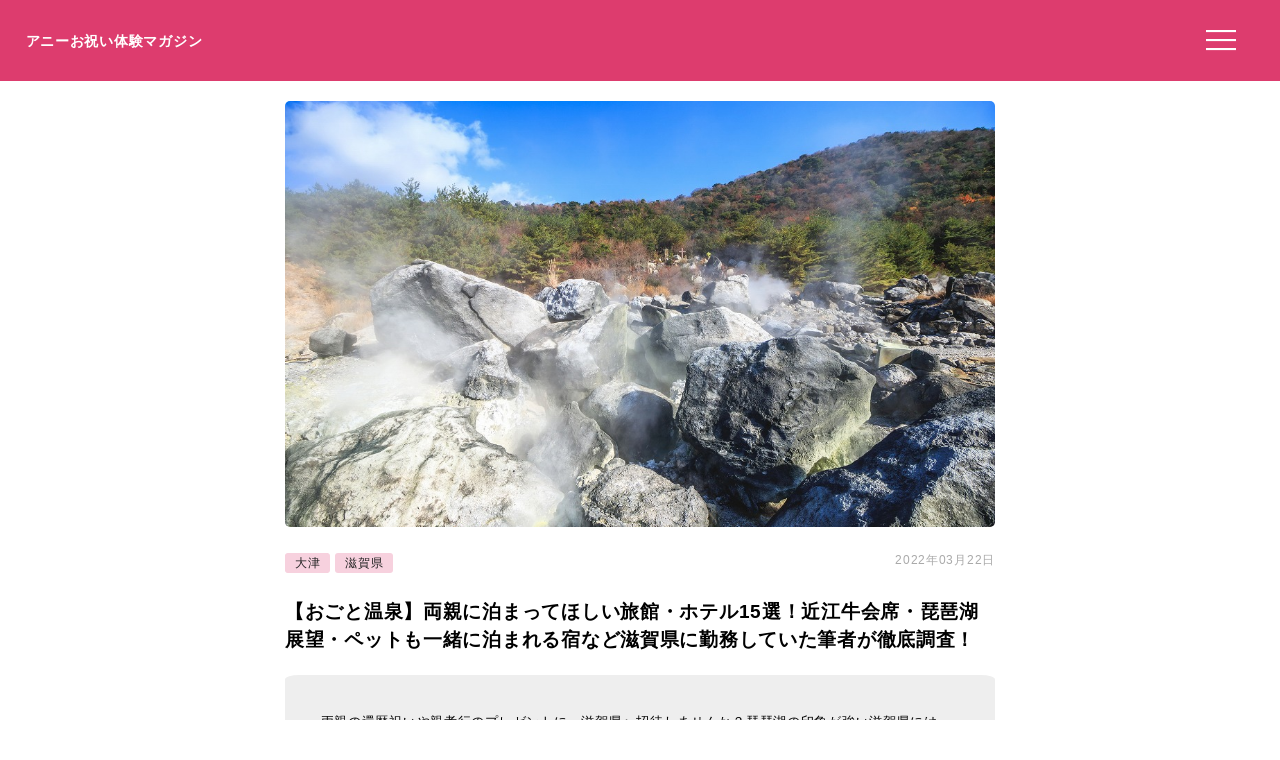

--- FILE ---
content_type: text/html; charset=UTF-8
request_url: https://anniversarys-mag.jp/196408
body_size: 13530
content:
<!DOCTYPE html>
<html lang="ja">
<head>
<meta charset="UTF-8"/>
<meta name="viewport" content="width=device-width, initial-scale=1"/>
<meta property="og:image" content="https://anniversarys-mag.jp/img/p/pixta_46652727_M.jpg?w=730"/>
<title>【おごと温泉】両親に泊まってほしい旅館・ホテル15選！近江牛会席・琵琶湖展望・ペットも一緒に泊まれる宿など滋賀県に勤務していた筆者が徹底調査！｜アニーお祝い体験マガジン</title>
<meta name="description" content="両親の還暦祝いや親孝行のプレゼントに、滋賀県へ招待しませんか？琵琶湖の印象が強い滋賀県には、美肌や疲労に効く天然温泉「おごと温泉」や隠された美味しい特産物が豊富です。また自然が多いので美味しい空気を味わえる、知る人ぞ知る自然豊かな地域でゆっくり寛げるでしょう。 旅館やホテルの温泉は、琵琶湖を展望できる温泉や露天風呂、貸切風呂のなどがありますよ。今回は、滋賀県に勤務していた筆者がオススメの旅館とホテルを15選紹介します。"/>
<meta name='robots' content='max-image-preview:large'/>
<link rel='dns-prefetch' href='//ajax.googleapis.com'/>
<link rel="stylesheet" type="text/css" href="//anniversarys-mag.jp/wp-content/cache/wpfc-minified/dhd3z3un/2rsxq.css" media="all"/>
<link rel="EditURI" type="application/rsd+xml" title="RSD" href="https://anniversarys-mag.jp/xmlrpc.php?rsd"/>
<link rel="canonical" href="https://anniversarys-mag.jp/196408"/>
<meta name="publication_date" content="2022-03-23T04:56:00+09:00"/>
<meta name="modification_date" content="2022-03-22T16:56:24+09:00"/>
<script async src="https://pagead2.googlesyndication.com/pagead/js/adsbygoogle.js?client=ca-pub-4946366980657270" crossorigin="anonymous"></script>
<script async src="https://www.googletagmanager.com/gtag/js?id=UA-157961481-1"></script>
<script>window.dataLayer=window.dataLayer||[];
function gtag(){dataLayer.push(arguments);}
gtag('js', new Date());
gtag('config', 'UA-157961481-1');</script>
<script data-wpfc-render="false">var Wpfcll={s:[],osl:0,scroll:false,i:function(){Wpfcll.ss();window.addEventListener('load',function(){let observer=new MutationObserver(mutationRecords=>{Wpfcll.osl=Wpfcll.s.length;Wpfcll.ss();if(Wpfcll.s.length > Wpfcll.osl){Wpfcll.ls(false);}});observer.observe(document.getElementsByTagName("html")[0],{childList:true,attributes:true,subtree:true,attributeFilter:["src"],attributeOldValue:false,characterDataOldValue:false});Wpfcll.ls(true);});window.addEventListener('scroll',function(){Wpfcll.scroll=true;Wpfcll.ls(false);});window.addEventListener('resize',function(){Wpfcll.scroll=true;Wpfcll.ls(false);});window.addEventListener('click',function(){Wpfcll.scroll=true;Wpfcll.ls(false);});},c:function(e,pageload){var w=document.documentElement.clientHeight || body.clientHeight;var n=0;if(pageload){n=0;}else{n=(w > 800) ? 800:200;n=Wpfcll.scroll ? 800:n;}var er=e.getBoundingClientRect();var t=0;var p=e.parentNode ? e.parentNode:false;if(typeof p.getBoundingClientRect=="undefined"){var pr=false;}else{var pr=p.getBoundingClientRect();}if(er.x==0 && er.y==0){for(var i=0;i < 10;i++){if(p){if(pr.x==0 && pr.y==0){if(p.parentNode){p=p.parentNode;}if(typeof p.getBoundingClientRect=="undefined"){pr=false;}else{pr=p.getBoundingClientRect();}}else{t=pr.top;break;}}};}else{t=er.top;}if(w - t+n > 0){return true;}return false;},r:function(e,pageload){var s=this;var oc,ot;try{oc=e.getAttribute("data-wpfc-original-src");ot=e.getAttribute("data-wpfc-original-srcset");originalsizes=e.getAttribute("data-wpfc-original-sizes");if(s.c(e,pageload)){if(oc || ot){if(e.tagName=="DIV" || e.tagName=="A" || e.tagName=="SPAN"){e.style.backgroundImage="url("+oc+")";e.removeAttribute("data-wpfc-original-src");e.removeAttribute("data-wpfc-original-srcset");e.removeAttribute("onload");}else{if(oc){e.setAttribute('src',oc);}if(ot){e.setAttribute('srcset',ot);}if(originalsizes){e.setAttribute('sizes',originalsizes);}if(e.getAttribute("alt") && e.getAttribute("alt")=="blank"){e.removeAttribute("alt");}e.removeAttribute("data-wpfc-original-src");e.removeAttribute("data-wpfc-original-srcset");e.removeAttribute("data-wpfc-original-sizes");e.removeAttribute("onload");if(e.tagName=="IFRAME"){var y="https://www.youtube.com/embed/";if(navigator.userAgent.match(/\sEdge?\/\d/i)){e.setAttribute('src',e.getAttribute("src").replace(/.+\/templates\/youtube\.html\#/,y));}e.onload=function(){if(typeof window.jQuery !="undefined"){if(jQuery.fn.fitVids){jQuery(e).parent().fitVids({customSelector:"iframe[src]"});}}var s=e.getAttribute("src").match(/templates\/youtube\.html\#(.+)/);if(s){try{var i=e.contentDocument || e.contentWindow;if(i.location.href=="about:blank"){e.setAttribute('src',y+s[1]);}}catch(err){e.setAttribute('src',y+s[1]);}}}}}}else{if(e.tagName=="NOSCRIPT"){if(jQuery(e).attr("data-type")=="wpfc"){e.removeAttribute("data-type");jQuery(e).after(jQuery(e).text());}}}}}catch(error){console.log(error);console.log("==>",e);}},ss:function(){var i=Array.prototype.slice.call(document.getElementsByTagName("img"));var f=Array.prototype.slice.call(document.getElementsByTagName("iframe"));var d=Array.prototype.slice.call(document.getElementsByTagName("div"));var a=Array.prototype.slice.call(document.getElementsByTagName("a"));var s=Array.prototype.slice.call(document.getElementsByTagName("span"));var n=Array.prototype.slice.call(document.getElementsByTagName("noscript"));this.s=i.concat(f).concat(d).concat(a).concat(s).concat(n);},ls:function(pageload){var s=this;[].forEach.call(s.s,function(e,index){s.r(e,pageload);});}};document.addEventListener('DOMContentLoaded',function(){wpfci();});function wpfci(){Wpfcll.i();}</script>
</head>
<body class="post-template-default single single-post postid-196408 single-format-standard" itemscope itemtype="http://schema.org/Article">
<div class="header"> <p class="sitename"><a href="/">アニーお祝い体験マガジン</a></p>  <button class="hamburger-menu" aria-label="メニューを開く"> <svg viewBox="0 0 100 80" width="30" height="30"> <rect width="100" height="7"></rect> <rect y="30" width="100" height="7"></rect> <rect y="60" width="100" height="7"></rect> </svg> </button></div><div class="contents">
<div id="single">
<div class="mainimg"><img src="https://anniversarys-mag.jp/img/p/pixta_46652727_M.jpg?w=730" alt="【おごと温泉】両親に泊まってほしい旅館・ホテル15選！近江牛会席・琵琶湖展望・ペットも一緒に泊まれる宿など滋賀県に勤務していた筆者が徹底調査！"/></div><div class="post-head">
<div class="post-categories"> <a class="post-categories-tag" href="https://anniversarys-mag.jp/category/kinnki/shiga/otsu">大津</a> <a class="post-categories-tag" href="https://anniversarys-mag.jp/category/kinnki/shiga">滋賀県</a></div><div class="post-modified_date"> <p><time datetime="2022-03-22">2022年03月22日</time></p></div></div><h1>【おごと温泉】両親に泊まってほしい旅館・ホテル15選！近江牛会席・琵琶湖展望・ペットも一緒に泊まれる宿など滋賀県に勤務していた筆者が徹底調査！</h1>
<div class="single-lead single-article">両親の還暦祝いや親孝行のプレゼントに、滋賀県へ招待しませんか？琵琶湖の印象が強い滋賀県には、美肌や疲労に効く天然温泉「おごと温泉」や隠された美味しい特産物が豊富です。また自然が多いので美味しい空気を味わえる、知る人ぞ知る自然豊かな地域でゆっくり寛げるでしょう。<br /> <br /> 旅館やホテルの温泉は、琵琶湖を展望できる温泉や露天風呂、貸切風呂のなどがありますよ。今回は、滋賀県に勤務していた筆者がオススメの旅館とホテルを15選紹介します。 <p style="/* background-color: #efefef; */ font-size: 73%; padding: 2% 0 0 0; margin-top: 2% 0 0 0; color: #aaa;">※本サイトは広告プログラムにより収益を得ています。</p></div><div class="matome-section matome-writer"><div class="TopProfileLeft"><img decoding="async" alt="やっちゃんライター" src="/img/profile/m20.png"/></div><div class="TopProfileRight"><p class="WriterName">ライター／やっちゃんライター</p><div class="matomesection-article"><p>はじめまして！旅行が大好きで、各方面にお出かけしております。 優雅で華やかなホテルも良し、風情があるリラックスできる旅館も捨てがたいですよね。一緒に行くお相手やシチュエーションによって、選ばれると思いますが、少しでもお役に立てるような情報を発信したいです！</p></div></div></div><div id="addtoptext"></div><div class="index" id="index"><ul><h3>この記事の目次 （<a href="javascript:void(0);" id="toggleIndex">目次を読む</a>）</h3> <li><a href="https://anniversarys-mag.jp/196408#h20">疲労回復と美肌効果のある温泉ならおごと温泉に泊まろう！</a></li> <li><a href="https://anniversarys-mag.jp/196408#h21">おごとの湯を満喫できる旅館・ホテルならここ！</a></li> <li class="miniindex"><a href="https://anniversarys-mag.jp/196408#h22">#1 どの角度からでも琵琶湖が見渡せる「湯元舘」　</a></li> <li class="miniindex"><a href="https://anniversarys-mag.jp/196408#h23">#2 お部屋で露天風呂が楽しめる「びわこ緑水亭」　</a></li> <li class="miniindex"><a href="https://anniversarys-mag.jp/196408#h24">#3 広々とした開放的な大浴場がある「びわ湖花街道」　</a></li> <li class="miniindex"><a href="https://anniversarys-mag.jp/196408#h25">#4 スパもが堪能できる「天然源泉の宿ことゆう」</a></li> <li class="miniindex"><a href="https://anniversarys-mag.jp/196408#h26">#5 琵琶湖と空の一体感を味わえる「琵琶湖グランドホテル」　</a></li> <li><a href="https://anniversarys-mag.jp/196408#h27">琵琶湖の食材を楽しめる旅館・ホテルはここ！　</a></li> <li class="miniindex"><a href="https://anniversarys-mag.jp/196408#h28">#6 こだわりの創作料理が自慢の「湯の宿木もれび」　</a></li> <li class="miniindex"><a href="https://anniversarys-mag.jp/196408#h29">#7 自家菜園で採れた食材を味わえる「雄山荘」　</a></li> <li class="miniindex"><a href="https://anniversarys-mag.jp/196408#h211">#8 地元の食材を楽しめ人と繋がれる「HOTEL 講 大津百町」　</a></li> <li class="miniindex"><a href="https://anniversarys-mag.jp/196408#h212">#9 アットホームな小さな旅館「料理旅館丸茂」</a></li> <li class="miniindex"><a href="https://anniversarys-mag.jp/196408/2#h213">#10 近江牛の食べ比べをするなら「味覚の宿双葉荘」　</a></li> <li><a href="https://anniversarys-mag.jp/196408/2#h214">快適なお部屋で過ごせる旅館・ホテルならここ！</a></li> <li class="miniindex"><a href="https://anniversarys-mag.jp/196408/2#h215">#11 ペットも一緒に泊まれる「暖灯館きくのや」　</a></li> <li class="miniindex"><a href="https://anniversarys-mag.jp/196408/2#h216">#12 大自然の中で過ごせる「ロテル・デュ・ラク」　</a></li> <li class="miniindex"><a href="https://anniversarys-mag.jp/196408/2#h217">#13 1日1組限定の宿「宿坊和空三井寺」</a></li> <li class="miniindex"><a href="https://anniversarys-mag.jp/196408/2#h218">#14 愛犬とリゾート体験できる「びわ湖松の浦別邸」</a></li> <li class="miniindex"><a href="https://anniversarys-mag.jp/196408/2#h219">#15 高層ホテルから琵琶湖が観れる「びわ湖大津プリンスホテル」　</a></li> <li><a href="https://anniversarys-mag.jp/196408/2#h221">おごと温泉の旅館・ホテルで両親がのんびりと過ごせますように</a></li> </ul></div><div class="matome-section matome-article"><a class="matome-h2a" name="h20"><h2><span>疲労回復と美肌効果のある温泉ならおごと温泉に泊まろう！</span></h2></a><img decoding="async" src="/img/p/pixta_46652727_M.jpg?w=730" alt="" class="pixta-auto" onerror="this.src='/img/p/pixta_46652727_M.jpg';"/>
<p class="imgsource">image by PIXTA / 46652727</p>
<div class="matomesection-article"><p>おごと温泉は、京都や大阪などからのアクセスしやすい滋賀県西側にある温泉です。今回は、温泉を堪能できる旅館とホテルを紹介します。また、<strong>滋賀県でしか食べられないお料理とお部屋に自慢の旅館やホテルもあるので是非ご覧ください。</strong></p> <p>おごと温泉から少し離れた場所にある宿もありますが、移動がしやすい宿を厳選しました。</p></div></div><div class="matome-section matome-article"><a class="matome-h2a" name="h21"><h2><span>おごとの湯を満喫できる旅館・ホテルならここ！</span></h2></a>
<div class="matomesection-article"><p>おごと温泉の湯は、美肌と疲労回復の効果があり老若男女に愛される温泉です。<strong>大浴場や露天風呂から琵琶湖の景色が展望でき、のんびりできるでしょう。</strong></p> <p>旅館によっては、源泉をひいた露天風呂付きの部屋が完備されています。</p></div></div><div class="matome-section matome-mini-rank"><a class="matome-h2a" name="h22"><h3><span>#1 どの角度からでも琵琶湖が見渡せる「湯元舘」　</span></h3></a><div data-wpfc-original-src='https://cf.bstatic.com/xdata/images/hotel/max1024x768/31219381.jpg?k=38fae148a12dde6f178673474ff6408f77f02014fa12f4b9f6014cbcdda3dce3&amp;o=&amp;hp=1' class="ikyuuh_thumb1" style=""></div><div class="ikkyuu_subimg"><div data-wpfc-original-src='https://cf.bstatic.com/xdata/images/hotel/max500/54624319.jpg?k=077020be3ce9828d14f0409b939be85f457e11ae556c19620d3988fd0e1afd0e&amp;o=&amp;hp=1' class="ikyuuh_thumb2" style=""></div><div data-wpfc-original-src='https://cf.bstatic.com/xdata/images/hotel/max500/207151889.jpg?k=f511b1d910c816c4289abf03b00ad6738b20821a956679fe36868d9886c806d7&amp;o=&amp;hp=1' class="ikyuuh_thumb3" style=""></div></div><p class="photolicense">photo lisence by booking.com</p>
<div class="matomesection-article"><p><strong>琵琶湖を展望できる温泉とお部屋</strong>がある老舗旅館です<strong>。建物の最上階にある大浴場と露天風呂</strong>から琵琶湖を見下ろすことが出来る構造になっています。また、大浴場にある大きな窓ガラスから見える琵琶湖は、言葉が出ないほどの感動を味わえるでしょう。</p> <p>湯船に浸かりながら朝日や夕日を眺められる、普段味わえない特別な時間を楽しめます。お料理は、豊富な地元の食材を使った会席料理です。認定近江牛会席では、厳選された近江牛を使用しており満足いただけること間違いなしでしょう。</p></div></div><div class="spots"><h3>湯元舘の詳細情報</h3><table> <tr><td class="Spotcolumn SpotName">施設名</td><td class="SpotData">湯元舘</td></tr> <tr><td class="Spotcolumn SpotAddress">住所</td><td class="SpotData">〒520-0102 滋賀県大津市苗鹿2-30-7（<a target="_blank" href="https://www.google.co.jp/maps/place/滋賀県大津市苗鹿2-30-7">Googleマップ</a>）</td></tr> <tr><td class="Spotcolumn SpotName">施設タイプ</td><td class="SpotData">旅館</td></tr> <tr><td class="Spotcolumn SpotName">温泉の有無</td><td class="SpotData">露天風呂、大浴場、温泉あり</td></tr> <tr><td class="Spotcolumn SpotName">公式サイト</td><td class="SpotData"><a href="http://www.yumotokan.co.jp/">公式サイトはこちら</a></td></tr> <tr><td class="Spotcolumn SpotURL">予約はこちら</td><td class="SpotURL SpotData"> <a href="https://bestpresent.jp/rakuten_redirector?rakuten_url=https%3A%2F%2Ftravel.rakuten.co.jp%2FHOTEL%2F137819%2F137819.html&tracking_id=auto&site=oiwaitaiken" target="_blank" class="RakutenTravelLink">楽天トラベルで予約する</a> <a href="https://www.booking.com/hotel/jp/yumotokan.html" target="_blank" class="LinkAnnyv">「booking.com」で予約する</a> <p style="hotelCaution">※最新情報は必ずリンク先をご確認ください。</p></td></tr> </table></div><div class="matome-section matome-mini-rank"><a class="matome-h2a" name="h23"><h3><span>#2 お部屋で露天風呂が楽しめる「びわこ緑水亭」　</span></h3></a><div data-wpfc-original-src='https://www.img-ikyu.com/contents/dg/guide/acc8/00002098/img/a_ss_01_200413.jpg' class="ikyuuh_thumb1" style=""></div><div class="ikkyuu_subimg"><div data-wpfc-original-src='https://www.img-ikyu.com/contents/dg/guide/acc8/00002098/img/a_002.jpg' class="ikyuuh_thumb2" style=""></div><div data-wpfc-original-src='https://www.img-ikyu.com/contents/dg/guide/acc8/00002098/img/a_003.jpg' class="ikyuuh_thumb3" style=""></div></div><p class="photolicense">photo lisence by ikyu.com via valuecommerce</p>
<div class="matomesection-article"><p><strong>自分の好きな時に、好きなだけ温泉に浸かれる露天風呂付き部屋</strong>が完備された旅館です。テレビ付の露天風呂や檜風呂といった、数多くのお部屋から好みのスタイルが選択できます。お料理は、地元食材を使った季節ごとに変わる会席料理です。<strong>一品料理の鮒寿司なども</strong>あり、より一層贅沢なお食事になるでしょう。</p> <p>お庭に設置されているテラス席で琵琶湖を眺めながら寛げますよ。また館内に入る前には、冷えた身体を温める<strong>足湯</strong>が完備されています。ドリンクのサービスもしているので、お外でものんびりとした時間を過ごすことが可能です。</p></div></div><div class="spots"><h3>おごと温泉　びわこ緑水亭の住所・アクセスや予算など</h3><table> <tr><td class="Spotcolumn SpotName">店舗名</td><td class="SpotData">おごと温泉　びわこ緑水亭</td></tr> <tr><td class="Spotcolumn OnsenFood">エリア</td><td class="SpotData">滋賀県／おごと温泉</td></tr> <tr><td class="Spotcolumn SpotAddress">住所</td><td class="SpotData">〒520-0101滋賀県大津市雄琴6-1-6</td></tr> <tr><td class="Spotcolumn SpotURL">予約はこちら</td><td class="SpotURL SpotData"> <a href="https://bestpresent.jp/rakuten_redirector?rakuten_url=https%3A%2F%2Ftravel.rakuten.co.jp%2FHOTEL%2F3165%2F3165.html&tracking_id=auto&site=oiwaitaiken" target="_blank" class="RakutenTravelLink">楽天トラベルで予約する</a> <a href="//ck.jp.ap.valuecommerce.com/servlet/referral?sid=3506246&pid=887853319&vc_url=https%3A%2F%2Fwww.ikyu.com%2F00002098%2F" target="_blank" class="OnsenIkyulink">一休で予約する</a> <p style="hotelCaution">※最新情報は必ずリンク先をご確認ください。</p></td></tr> </table></div><div class="matome-section matome-mini-rank"><a class="matome-h2a" name="h24"><h3><span>#3 広々とした開放的な大浴場がある「びわ湖花街道」　</span></h3></a><div data-wpfc-original-src='https://cf.bstatic.com/xdata/images/hotel/max1024x768/216940147.jpg?k=9672653b270618182b500437ecaffeb1ed145c3a08f2f1ace3f4a2507a855e56&amp;o=&amp;hp=1' class="ikyuuh_thumb1" style=""></div><div class="ikkyuu_subimg"><div data-wpfc-original-src='https://cf.bstatic.com/xdata/images/hotel/max500/210629214.jpg?k=f85a1d405c1f6eb3f1331f8cbf344c465f95da8b06eab47580825a36e029dd6b&amp;o=&amp;hp=1' class="ikyuuh_thumb2" style=""></div><div data-wpfc-original-src='https://cf.bstatic.com/xdata/images/hotel/max500/216930928.jpg?k=79356570b554d78fc64e72d990190606a8e6736db1a16aa2e9915831fc17d278&amp;o=&amp;hp=1' class="ikyuuh_thumb3" style=""></div></div><p class="photolicense">photo lisence by booking.com</p>
<div class="matomesection-article"><p><strong>大きな坂とその脇に育つ美しい花々が迎えてくれる玄関</strong>があり、館内の所々には四季折々の花が飾られています。広々とした開放的な大浴場は、身体を思う存分伸ばせる程の大きさです。木と岩に囲まれた露天風呂は、窮屈感がなく心が休まるはずでしょう。</p> <p>大浴場以外にも、琵琶湖を展望できる露天風呂付のお部屋などがあります。そして、夜食処にある街道そばに立ち寄るのがオススメです。毎朝そばを打ち、茹でたてを頂ける<strong>自家製手打ちそば</strong>は、喉越しが良く夜食にも向いていて是非食べてみてください。</p></div></div><div class="spots"><h3>びわ湖花街道の詳細情報</h3><table> <tr><td class="Spotcolumn SpotName">施設名</td><td class="SpotData">びわ湖花街道</td></tr> <tr><td class="Spotcolumn SpotAddress">住所</td><td class="SpotData">〒520-0101 滋賀県大津市雄琴1-1-3（<a target="_blank" href="https://www.google.co.jp/maps/place/滋賀県大津市雄琴1-1-3">Googleマップ</a>）</td></tr> <tr><td class="Spotcolumn SpotName">施設タイプ</td><td class="SpotData">旅館</td></tr> <tr><td class="Spotcolumn SpotName">温泉の有無</td><td class="SpotData">露天風呂、大浴場、温泉あり</td></tr> <tr><td class="Spotcolumn SpotName">公式サイト</td><td class="SpotData"><a href="https://www.hanakaido.co.jp/company/">公式サイトはこちら</a></td></tr> <tr><td class="Spotcolumn SpotURL">予約はこちら</td><td class="SpotURL SpotData"> <a href="https://bestpresent.jp/rakuten_redirector?rakuten_url=https%3A%2F%2Ftravel.rakuten.co.jp%2FHOTEL%2F8798%2F8798.html&tracking_id=auto&site=oiwaitaiken" target="_blank" class="RakutenTravelLink">楽天トラベルで予約する</a> <a href="//ck.jp.ap.valuecommerce.com/servlet/referral?sid=3506246&pid=887853319&vc_url=https%3A%2F%2Fwww.ikyu.com%2F00001653%2F" target="_blank" class="OnsenIkyulink">一休で予約する</a> <a href="https://www.booking.com/hotel/jp/biwako-hanakaido.html" target="_blank" class="LinkAnnyv">「booking.com」で予約する</a> <p style="hotelCaution">※最新情報は必ずリンク先をご確認ください。</p></td></tr> </table></div><div class="matome-section matome-mini-rank"><a class="matome-h2a" name="h25"><h3><span>#4 スパもが堪能できる「天然源泉の宿ことゆう」</span></h3></a>
<div class="matomesection-article"><p><strong>スパリゾート「あがりゃんせ」に隣接している旅館</strong>です。館内には、大浴場と壺湯露天風呂があります。そして、京滋最大のスパリゾート施設へ無料で入浴が可能です。<strong>岩盤浴やスパまで全てを満喫したい温泉好きの両親にオススメ</strong>します。</p> <p>お部屋は、湖側と山側と好みのお部屋を選択可能です。どのお部屋も景色を展望でき、大きなお部屋で広々と寛げるでしょう。お料理は、近江牛以外にもお刺身や地元野菜といった豊富な食材を使った会席料理になります。お料理の中で、<strong>蓮根饅が絶品</strong>ですのでご両親にも是非食べていただきたいですね。</p></div></div><p style="display: block;background-color: #ccc;text-align: center;padding: 2%;">当該施設は閉店または休業中です。情報がアップデートされ次第、更新させていただきます。</p>
<div class="matome-section matome-mini-rank"><a class="matome-h2a" name="h26"><h3><span>#5 琵琶湖と空の一体感を味わえる「琵琶湖グランドホテル」　</span></h3></a><div data-wpfc-original-src='https://www.img-ikyu.com/contents/caz/dg/guide/acc1/00030261/img/a_1.jpg' class="ikyuuh_thumb1" style=""></div><div class="ikkyuu_subimg"><div data-wpfc-original-src='https://www.img-ikyu.com/contents/caz/dg/guide/acc1/00030261/img/a_2.jpg' class="ikyuuh_thumb2" style=""></div><div data-wpfc-original-src='https://www.img-ikyu.com/contents/caz/dg/guide/acc1/00030261/img/a_3.jpg' class="ikyuuh_thumb3" style=""></div></div><p class="photolicense">photo lisence by ikyu.com via valuecommerce</p>
<div class="matomesection-article"><p><strong>ホテルのすぐ目の前に広がる琵琶湖</strong>や、琵琶湖に沈んでいく朝日、そして夕日が見られる最高のロケーションに位置したホテルです。空の模様が琵琶湖に映るという美しい情景を見られるのは、ここだけとなっています。</p> <p><strong>展望大浴場や庭園露天風呂</strong>と種類が豊富で楽しいですよ。また、<strong>露天風呂付のお部屋や貸切露天風呂</strong>も完備されています。温泉に浸かった後は、近江牛や旬の地物を使った贅沢な会席料理で至福のひとときを楽しめますよ。盛り付けや食器が色鮮やかで食欲をそそるでしょう。お食事後は、ライトアップされた中庭で一息つけます。</p></div></div><div class="spots"><h3>琵琶湖グランドホテル・京近江の住所・アクセスや予算など</h3><table> <tr><td class="Spotcolumn SpotName">店舗名</td><td class="SpotData">琵琶湖グランドホテル・京近江</td></tr> <tr><td class="Spotcolumn OnsenFood">エリア</td><td class="SpotData">滋賀県／おごと温泉</td></tr> <tr><td class="Spotcolumn SpotAddress">住所</td><td class="SpotData">〒520-0101滋賀県大津市雄琴6-5-1</td></tr> <tr><td class="Spotcolumn SpotURL">予約はこちら</td><td class="SpotURL SpotData"> <a href="https://bestpresent.jp/rakuten_redirector?rakuten_url=https%3A%2F%2Ftravel.rakuten.co.jp%2FHOTEL%2F106122%2F106122.html&tracking_id=auto&site=oiwaitaiken" target="_blank" class="RakutenTravelLink">楽天トラベルで予約する</a> <a href="//ck.jp.ap.valuecommerce.com/servlet/referral?sid=3506246&pid=887853319&vc_url=https%3A%2F%2Fwww.ikyu.com%2F00030261%2F" target="_blank" class="OnsenIkyulink">一休で予約する</a> <p style="hotelCaution">※最新情報は必ずリンク先をご確認ください。</p></td></tr> </table></div><div class="adpc">
<ul class="clearfix">
<li class="adpc-l"><script async src="https://pagead2.googlesyndication.com/pagead/js/adsbygoogle.js?client=ca-pub-4946366980657270" crossorigin="anonymous"></script>
<ins class="adsbygoogle"
style="display:block"
data-ad-client="ca-pub-4946366980657270"
data-ad-slot="1453050450"
data-ad-format="auto"
data-full-width-responsive="true"></ins>
<script>(adsbygoogle=window.adsbygoogle||[]).push({});</script></li>
<li class="adpc-r"></li>
</ul></div><div class="matome-section matome-article"><a class="matome-h2a" name="h27"><h2><span>琵琶湖の食材を楽しめる旅館・ホテルはここ！　</span></h2></a>
<div class="matomesection-article"><p>滋賀県といえば、近江牛のイメージが浮かぶのではないでしょうか。近江牛、近江米、赤こんにゃくや伊吹大根といった隠れた美味しい湖の幸や美味しい産物がたくさんありますよ。今回は、滋賀県の産物を存分に食べられる旅館とホテルを紹介します。</p></div></div><div class="matome-section matome-mini-rank"><a class="matome-h2a" name="h28"><h3><span>#6 こだわりの創作料理が自慢の「湯の宿木もれび」　</span></h3></a><div data-wpfc-original-src='https://cf.bstatic.com/xdata/images/hotel/max1024x768/276375467.jpg?k=a86b2d3b71981345b75c9f27615651261989a62d170912878e824a1836c7e752&amp;o=&amp;hp=1' class="ikyuuh_thumb1" style=""></div><div class="ikkyuu_subimg"><div data-wpfc-original-src='https://cf.bstatic.com/xdata/images/hotel/max500/193103560.jpg?k=86d11e8b501203a24ba2f9541ac7a901187919455f74f271720f9ebb31492917&amp;o=&amp;hp=1' class="ikyuuh_thumb2" style=""></div><div data-wpfc-original-src='https://cf.bstatic.com/xdata/images/hotel/max500/209767118.jpg?k=0316166b3d046cfafa9a02c7428cc0c45c20ccf07b787712066f41c6025172e8&amp;o=&amp;hp=1' class="ikyuuh_thumb3" style=""></div></div><p class="photolicense">photo lisence by booking.com</p>
<div class="matomesection-article"><p>隣接する湯元館の姉妹館です。連絡通路を通り、<strong>湯元舘の温泉へ行き来が出来ます。</strong>館内の温泉は、男女入れ替え制の大浴場や姉妹館の温泉に浸かれる湯巡りが楽しめますよ。</p> <p>お料理は、<strong>地元食材を使った創作料理が自慢</strong>です。季節により変わる創作料理は、他では味わえない<strong>独自のメニュ</strong>ーを揃えています。例えば、お造りを醤油だけでなく絞ったレモンにごま塩で頂く食べ方などがあり、地元食材を新しい料理法で味わっていただけるでしょう。</p></div></div><div class="spots"><h3>木もれびの詳細情報</h3><table> <tr><td class="Spotcolumn SpotName">施設名</td><td class="SpotData">木もれび</td></tr> <tr><td class="Spotcolumn SpotAddress">住所</td><td class="SpotData">〒520-0102 滋賀県大津市苗鹿2-30-1（<a target="_blank" href="https://www.google.co.jp/maps/place/滋賀県大津市苗鹿2-30-1">Googleマップ</a>）</td></tr> <tr><td class="Spotcolumn SpotName">施設タイプ</td><td class="SpotData">旅館</td></tr> <tr><td class="Spotcolumn SpotName">温泉の有無</td><td class="SpotData">大浴場、温泉あり</td></tr> <tr><td class="Spotcolumn SpotName">公式サイト</td><td class="SpotData"><a href="https://www.komolebi.jp/">公式サイトはこちら</a></td></tr> <tr><td class="Spotcolumn SpotURL">予約はこちら</td><td class="SpotURL SpotData"> <a href="https://bestpresent.jp/rakuten_redirector?rakuten_url=https%3A%2F%2Ftravel.rakuten.co.jp%2FHOTEL%2F137820%2F137820.html&tracking_id=auto&site=oiwaitaiken" target="_blank" class="RakutenTravelLink">楽天トラベルで予約する</a> <a href="https://www.booking.com/hotel/jp/komorebi.html" target="_blank" class="LinkAnnyv">「booking.com」で予約する</a> <p style="hotelCaution">※最新情報は必ずリンク先をご確認ください。</p></td></tr> </table></div><div class="matome-section matome-mini-rank"><a class="matome-h2a" name="h29"><h3><span>#7 自家菜園で採れた食材を味わえる「雄山荘」　</span></h3></a><div data-wpfc-original-src='https://cf.bstatic.com/xdata/images/hotel/max1024x768/470973035.jpg?k=7d726efc5d83b1338c72556cc51f913a8f6106baccc788908bda9d87d1fd2e19&amp;o=&amp;hp=1' class="ikyuuh_thumb1" style=""></div><div class="ikkyuu_subimg"><div data-wpfc-original-src='https://cf.bstatic.com/xdata/images/hotel/max500/459182213.jpg?k=bc9320c3ea9d597002a6b1a8076c734dbbfc655b709d9be9cdcf85a7a0ff0f23&amp;o=&amp;hp=1' class="ikyuuh_thumb2" style=""></div><div data-wpfc-original-src='https://cf.bstatic.com/xdata/images/hotel/max500/470973173.jpg?k=679e90a388b2e931480df095716813eace944d35d046c4e36b8092b0c635966c&amp;o=&amp;hp=1' class="ikyuuh_thumb3" style=""></div></div><p class="photolicense">photo lisence by booking.com</p>
<div class="matomesection-article"><p><strong>全てのお部屋が琵琶湖に面している</strong>高台にある旅館となっています。大浴場にある展望露天風呂からは琵琶湖が見下ろせるレイクビュー付きです。<strong>自家菜園している旬のお野菜や地元の食材</strong>を使ったこだわりのある料理を提供してくれます。</p> <p>近江米や湖魚、地酒といったここでしか味わえないお料理も楽しめますよ。<strong>お酒が好きな両親ならば、食後に立ち寄ってもらいたい地酒処がオススメ</strong>ですね。お花やケーキのサプライズ演出も可能ですので、是非利用してみてください。</p></div></div><div class="spots"><h3>雄琴温泉　里湯昔話　雄山荘の詳細情報</h3><table> <tr><td class="Spotcolumn SpotName">施設名</td><td class="SpotData">雄琴温泉　里湯昔話　雄山荘</td></tr> <tr><td class="Spotcolumn SpotAddress">住所</td><td class="SpotData">〒520-0101 滋賀県大津市雄琴1-9-28（<a target="_blank" href="https://www.google.co.jp/maps/place/滋賀県大津市雄琴1-9-28">Googleマップ</a>）</td></tr> <tr><td class="Spotcolumn SpotName">施設タイプ</td><td class="SpotData">旅館</td></tr> <tr><td class="Spotcolumn SpotName">温泉の有無</td><td class="SpotData">露天風呂、大浴場、温泉あり</td></tr> <tr><td class="Spotcolumn SpotName">公式サイト</td><td class="SpotData"><a href="https://www.yuzanso.co.jp/">公式サイトはこちら</a></td></tr> <tr><td class="Spotcolumn SpotURL">予約はこちら</td><td class="SpotURL SpotData"> <a href="https://www.booking.com/hotel/jp/yuzanso.html" target="_blank" class="LinkAnnyv">「booking.com」で予約する</a> <p style="hotelCaution">※最新情報は必ずリンク先をご確認ください。</p></td></tr> </table></div><div class="matome-section matome-">
<a href="https://anniversarys-mag.jp/81175" target="_blank"><div class="matomelink linkcache">
<p class="matomelink-recommend">こちらの記事もおすすめ</p><div class="matomelink-text matomelink-text-gotimage"><p class="matomelink-text-title">【2020年版】滋賀の温泉旅館おすすめ15選【元ホテルスタッフが徹底紹介】 ｜アニバーサリーズマガジン</p></div></div></a></div><div class="matome-section matome-mini-rank"><a class="matome-h2a" name="h211"><h3><span>#8 地元の食材を楽しめ人と繋がれる「HOTEL 講 大津百町」　</span></h3></a><div data-wpfc-original-src='https://www.img-ikyu.com/contents/dg/guide/acc6/00002606/img/a_ss01.jpg' class="ikyuuh_thumb1" style=""></div><div class="ikkyuu_subimg"><div data-wpfc-original-src='https://www.img-ikyu.com/contents/dg/guide/acc6/00002606/img/a_ss02.jpg' class="ikyuuh_thumb2" style=""></div><div data-wpfc-original-src='https://www.img-ikyu.com/contents/dg/guide/acc6/00002606/img/a_ss03.jpg' class="ikyuuh_thumb3" style=""></div></div><p class="photolicense">photo lisence by ikyu.com via valuecommerce</p>
<div class="matomesection-article"><p>おごと温泉から離れた場所にある<strong>町家を改装したホテル</strong>です。商店街の一角にあるホテルなので、<strong>商店街の食材や</strong><strong>人</strong>と触れ合える旅行ならではの新鮮さを感じるでしょう。商店街付近の料理屋さんで地元の方と談話しながら夕飯を食べるのも楽しいですよ。</p> <p>ホテルのレストランは、朝食のみ提供しています。朝食でオススメなのが<strong>うなぎの茶漬け</strong>で、是非召し上がってください。お部屋のお風呂は、昔懐かしいタイル敷きで清潔感があり落ち着きます。部屋風呂のみで温泉はないですが、電車で30分の場所におごと温泉を楽しめる日帰り温泉施設がありますよ。</p></div></div><div class="spots"><h3>【HOTEL　講　大津百町】 の空室状況を確認するの住所・アクセスや予算など</h3><table> <tr><td class="Spotcolumn SpotName">店舗名</td><td class="SpotData">【HOTEL　講　大津百町】 の空室状況を確認する</td></tr> <tr><td class="Spotcolumn OnsenFood">エリア</td><td class="SpotData">滋賀県／大津</td></tr> <tr><td class="Spotcolumn SpotAddress">住所</td><td class="SpotData">〒520-0043滋賀県大津市中央1-2-6</td></tr> <tr><td class="Spotcolumn SpotURL">予約はこちら</td><td class="SpotURL SpotData"> <a href="https://bestpresent.jp/rakuten_redirector?rakuten_url=https%3A%2F%2Ftravel.rakuten.co.jp%2FHOTEL%2F176623%2F176623.html&tracking_id=auto&site=oiwaitaiken" target="_blank" class="RakutenTravelLink">楽天トラベルで予約する</a> <a href="//ck.jp.ap.valuecommerce.com/servlet/referral?sid=3506246&pid=887853319&vc_url=https%3A%2F%2Fwww.ikyu.com%2F00002606%2F" target="_blank" class="OnsenIkyulink">一休で予約する</a> <p style="hotelCaution">※最新情報は必ずリンク先をご確認ください。</p></td></tr> </table></div><div class="matome-section matome-mini-rank"><a class="matome-h2a" name="h212"><h3><span>#9 アットホームな小さな旅館「料理旅館丸茂」</span></h3></a><div data-wpfc-original-src='https://cf.bstatic.com/xdata/images/hotel/max1024x768/100183529.jpg?k=b94343e94735c57578e0ab1c37162f815fed103749f5de77c2c18b4ee988a63d&amp;o=&amp;hp=1' class="ikyuuh_thumb1" style=""></div><div class="ikkyuu_subimg"><div data-wpfc-original-src='https://cf.bstatic.com/xdata/images/hotel/max500/340284109.jpg?k=6d366fe72e3b4fbedc43bac9d8058de6780a9e66f39145caaff529a2c11e1ed2&amp;o=&amp;hp=1' class="ikyuuh_thumb2" style=""></div><div data-wpfc-original-src='https://cf.bstatic.com/xdata/images/hotel/max500/100183519.jpg?k=6a288687c16c00cb0962efacbb1ff8e9f2139e7d77790d63aa91e3abc7dbfa8b&amp;o=&amp;hp=1' class="ikyuuh_thumb3" style=""></div></div><p class="photolicense">photo lisence by booking.com</p>
<div class="matomesection-article"><p><strong>創業70年の家族で営んでいる小さな料理旅館</strong>です。お料理は、ご主人が心を込めて地元食材をもとに料理を提供してくれます。名物はクセがなく食べやすいと評判の<strong>キジ鍋</strong>です。近江牛や要望に応じて鍋コースがあるので、両親のお好きなコースを選べます。</p> <p><strong>朝ごはんには、熱々の近江米に地元の卵で卵かけご飯がオススメですよ。</strong>お部屋は、全室和室で昔懐かしさを感じられる空間です。館内のお風呂から浴びる自然光は、とても心地良く癒しを感じていただけるでしょう。こちらも温泉はないですが、電車で50分の場所におごと温泉の日帰り温泉施設があります。</p></div></div><div class="spots"><h3>料理旅館　丸茂の詳細情報</h3><table> <tr><td class="Spotcolumn SpotName">施設名</td><td class="SpotData">料理旅館　丸茂</td></tr> <tr><td class="Spotcolumn SpotAddress">住所</td><td class="SpotData">〒520-1623 滋賀県高島市今津町住吉2-2-4（<a target="_blank" href="https://www.google.co.jp/maps/place/滋賀県高島市今津町住吉2-2-4">Googleマップ</a>）</td></tr> <tr><td class="Spotcolumn SpotName">施設タイプ</td><td class="SpotData">旅館</td></tr> <tr><td class="Spotcolumn SpotName">温泉の有無</td><td class="SpotData">大浴場あり</td></tr> <tr><td class="Spotcolumn SpotName">公式サイト</td><td class="SpotData"><a href="http://www.marumoryokan.jp/">公式サイトはこちら</a></td></tr> <tr><td class="Spotcolumn SpotURL">予約はこちら</td><td class="SpotURL SpotData"> <a href="https://bestpresent.jp/rakuten_redirector?rakuten_url=https%3A%2F%2Ftravel.rakuten.co.jp%2FHOTEL%2F147993%2F147993.html&tracking_id=auto&site=oiwaitaiken" target="_blank" class="RakutenTravelLink">楽天トラベルで予約する</a> <a href="https://www.booking.com/hotel/jp/wan-mao-lu-guan.html" target="_blank" class="LinkAnnyv">「booking.com」で予約する</a> <p style="hotelCaution">※最新情報は必ずリンク先をご確認ください。</p></td></tr> </table></div><div id="paging1"><a href="https://anniversarys-mag.jp/196408/2" class="post-page-numbers"><div class="post-page-links-n post-page-links-default">次のページを読む</div></a></div><div id="paging2"><div class="post-page-links"> <span class="post-page-numbers current" aria-current="page"><span>1</span></span> <a href="https://anniversarys-mag.jp/196408/2" class="post-page-numbers"><span>2</span></a></div></div></div><div id="rlps">
<div class="related-posts"><h4>関連ページ</h4><ul><li><a href="https://anniversarys-mag.jp/7874">【保存版】新大阪のホテルランチ・ディナーならここ！地元民おすすめの31店【記念日向け・アクセス◎・ビュッフェ・カジュアルから高級まで】</a></li><li><a href="https://anniversarys-mag.jp/61836">【保存版】梅田の和食ディナー20選！カップルのデートや記念日にもおすすめ【関西在住グルメライターが徹底ガイド】雰囲気◎・高コスパ・カジュアルから高級店まで</a></li><li><a href="https://anniversarys-mag.jp/12739">【保存版】梅田のディナーならここ！地元民おすすめの店23選【イタリアン・和食・本格中華など】</a></li><li><a href="https://anniversarys-mag.jp/188022">【保存版】新大阪でご飯を食べるならココ！地元民が厳選する新大阪のデートや記念日におすすめ飲食店40選</a></li><li><a href="https://anniversarys-mag.jp/193700">【保存版】神戸・三宮のフレンチ17選！カップルのデートや記念日にもおすすめ【旅好きが徹底ガイド】ミシュラン掲載店・個室あり・ランチメニューありのお店など</a></li><li><a href="https://anniversarys-mag.jp/17393">【保存版】神戸元町でディナーならここ！地元グルメライターのおすすめ23選【ロケーション◎・隠れ家レストラン・女子会や記念日向けのお店も】</a></li><li><a href="https://anniversarys-mag.jp/39188">【保存版】神戸のディナー17選！カップルのデートや記念日にもおすすめ【グルメライターが徹底ガイド】ステーキ・中華・イタリアン・フレンチ・パフォーマンス・カジュアルなど</a></li><li><a href="https://anniversarys-mag.jp/123319">【保存版】接待・会食に！北野のお店17選！個室・喫煙可・割烹/料亭などビジネスマン向きのお店を地元民が厳選</a></li><li><a href="https://anniversarys-mag.jp/198211">【保存版】神戸駅周辺のレストランならここ！神戸駅周辺によく行く筆者おすすめの18選【夜景あり・高級店・カジュアル・ホテルレストランなど】</a></li><li><a href="https://anniversarys-mag.jp/19006">【保存版】神戸ハーバーランドでディナーならここ！神戸グルメライターおすすめの17店【絶景・サービス◎・のんびり居酒屋・カジュアルなど】</a></li><li><a href="/restaurant/tokyo">東京でいま予約できる個室レストラン</a></li></ul></div></div><div id="pnkz"> <nav aria-label="Breadcrumb"><ol itemscope itemtype="https://schema.org/BreadcrumbList"><li itemprop="itemListElement" itemscope itemtype="https://schema.org/ListItem"><a itemprop="item" href="https://anniversarys-mag.jp/"><span itemprop="name">ホーム</span></a><meta itemprop="position" content="1"/></li><li itemprop="itemListElement" itemscope itemtype="https://schema.org/ListItem"><a itemprop="item" href="https://anniversarys-mag.jp/category/kinnki"><span itemprop="name">近畿</span></a><meta itemprop="position" content="2"/></li><li itemprop="itemListElement" itemscope itemtype="https://schema.org/ListItem"><a itemprop="item" href="https://anniversarys-mag.jp/category/kinnki/shiga"><span itemprop="name">滋賀県</span></a><meta itemprop="position" content="3"/></li><li itemprop="itemListElement" itemscope itemtype="https://schema.org/ListItem"><a itemprop="item" href="https://anniversarys-mag.jp/category/kinnki/shiga/ogoto_katata"><span itemprop="name">雄琴・堅田</span></a><meta itemprop="position" content="4"/></li><li itemprop="itemListElement" itemscope itemtype="https://schema.org/ListItem"><span itemprop="name">【おごと温泉】両親に泊まってほしい旅館・ホテル15選！近江牛会席・琵琶湖展望・ペットも一緒に泊まれる宿など滋賀県に勤務していた筆者が徹底調査！</span><meta itemprop="position" content="5"/></li></ol></nav></div></div><div class="menu"> <img onload="Wpfcll.r(this,true);" src="https://anniversarys-mag.jp/wp-content/plugins/wp-fastest-cache-premium/pro/images/blank.gif" data-wpfc-original-src="/wp-content/uploads/2021/07/anny-oiwai-magazine-2.png" alt="Annyお祝い体験マガジン"> <ul> <li><a href="https://oiwai.anny.gift/">記念日レストラン予約のAnnyお祝い体験</a></li> <li><a href="https://anniversarys-mag.jp/company">運営会社</a></li> <li><a href="https://anniversarys-mag.jp/privacypolicy">プライバシーポリシー</a></li> <li><a href="https://anniversarys-mag.jp/contact">お問い合わせ</a></li> </ul></div><div class="footer">
<img onload="Wpfcll.r(this,true);" src="https://anniversarys-mag.jp/wp-content/plugins/wp-fastest-cache-premium/pro/images/blank.gif" data-wpfc-original-src="https://anniversarys-mag.jp/wp-content/uploads/2021/07/anny-oiwai-magazine-2.png" class="footerimg" alt="Annyお祝い体験マガジン"/>
<form role="search" method="get" id="searchform" class="searchform" action="https://anniversarys-mag.jp/">
<div> <input type="search" value="" name="s" id="s" placeholder="検索" /> <button type="submit" id="searchsubmit"> <svg xmlns="http://www.w3.org/2000/svg" width="20" height="20" fill="currentColor" class="bi bi-search" viewBox="0 0 16 16"> <path d="M11.742 10.344a6.5 6.5 0 1 0-1.397 1.398h-.001c.03.04.062.078.098.115l3.85 3.85a1 1 0 0 0 1.415-1.414l-3.85-3.85a1.007 1.007 0 0 0-.115-.099zM12 6.5a5.5 5.5 0 1 1-11 0 5.5 5.5 0 0 1 11 0z"/> </svg> </button></div></form>
<ul class="footermenu">
<li><a href="https://anniversarys-mag.jp/company">運営会社</a></li>
<li><a href="https://anniversarys-mag.jp/privacypolicy">プライバシーポリシー</a></li>
<li><a href="https://anniversarys-mag.jp/contact">お問い合わせ</a></li>
<li><a href="https://anniversarys-mag.jp/terms">利用規約</a></li>
<li><a href="https://anny.gift/">ちょっと特別なギフト体験　Anny（アニー）</a></li>
<li><a href="https://oiwai.anny.gift/">記念日レストラン予約なら　Annyお祝い体験</a></li>
<li><a href="https://giftmall.co.jp/">日本最大級オンラインギフトサービス「ギフトモール」</a></li>
</ul></div><script defer src='//anniversarys-mag.jp/wp-content/cache/wpfc-minified/fqcsqf3t/hkmhs.js'></script>
<script>document.addEventListener('DOMContentLoaded', function(){
const hamburger=document.querySelector('.hamburger-menu');
const menu=document.querySelector('.menu');
const overlay=document.createElement('div');
overlay.className='overlay';
document.body.appendChild(overlay);
hamburger.addEventListener('click', function(){
menu.style.transform='translateX(0%)';
overlay.style.display='block';
});
overlay.addEventListener('click', function(){
menu.style.transform='translateX(100%)';
this.style.display='none';
});
document.getElementById('toggleIndex').addEventListener('click', function(){
var index=document.getElementById('index');
if(index.classList.contains('expanded')){
index.classList.remove('expanded');
this.textContent='目次を読む';
}else{
index.classList.add('expanded');
this.textContent='目次を隠す';
}});
});</script>
</body>
</html><!-- WP Fastest Cache file was created in 0.211 seconds, on 2026年1月14日 @ 5:35 AM -->

--- FILE ---
content_type: text/html; charset=utf-8
request_url: https://www.google.com/recaptcha/api2/aframe
body_size: 267
content:
<!DOCTYPE HTML><html><head><meta http-equiv="content-type" content="text/html; charset=UTF-8"></head><body><script nonce="sy_UWvuVL4f7VgXkagdW6g">/** Anti-fraud and anti-abuse applications only. See google.com/recaptcha */ try{var clients={'sodar':'https://pagead2.googlesyndication.com/pagead/sodar?'};window.addEventListener("message",function(a){try{if(a.source===window.parent){var b=JSON.parse(a.data);var c=clients[b['id']];if(c){var d=document.createElement('img');d.src=c+b['params']+'&rc='+(localStorage.getItem("rc::a")?sessionStorage.getItem("rc::b"):"");window.document.body.appendChild(d);sessionStorage.setItem("rc::e",parseInt(sessionStorage.getItem("rc::e")||0)+1);localStorage.setItem("rc::h",'1768554631395');}}}catch(b){}});window.parent.postMessage("_grecaptcha_ready", "*");}catch(b){}</script></body></html>